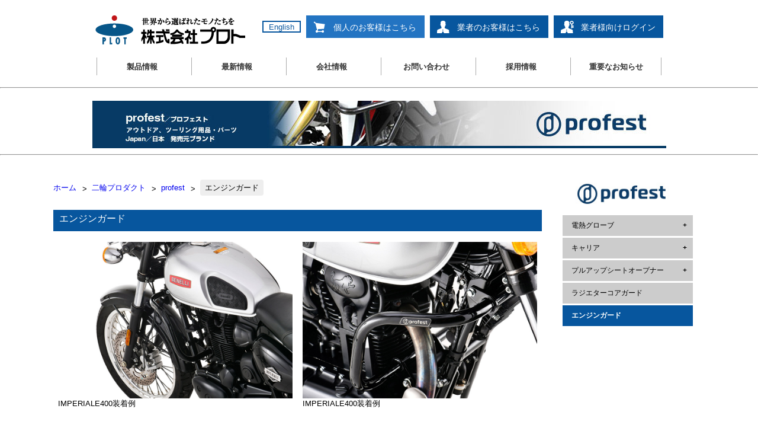

--- FILE ---
content_type: text/html; charset=UTF-8
request_url: https://www.plotonline.com/motor/profest/engine/engineguard.html
body_size: 21082
content:
<!DOCTYPE html>
<html lang="ja">
<head>
<meta http-equiv="Content-Type" content="text/html; charset=utf-8">
<title>エンジンガード | profest</title>
<meta name="description" content="profest(プロフェスト)エンジンガードのご案内です。" />
<meta name="keywords" content="profestエンジンガード | profest/プロフェスト | 株式会社プロト(PLOT)" />
<link rel="shortcut icon" href="/favicon.ico" />
<link href="/_css/base.css" rel="stylesheet" type="text/css">
<link href="/_css/submenu.css" rel="stylesheet" type="text/css">
<link href="https://fonts.googleapis.com/css?family=Fjalla+One" rel="stylesheet">
<link href="/_css/motor.css" rel="stylesheet" type="text/css">
<link href="/_css/jquery.fancybox.css" rel="stylesheet" type="text/css">
<script type="text/javascript" src="/js/jquery-3.1.0.min.js"></script>
<script type="text/javascript" src="/js/plot.js"></script>
<script type="text/javascript" src="/js/submenu.js"></script>
<script type="text/javascript" src="/js/jquery.fancybox.js"></script>
<script type="text/javascript">
if ((navigator.userAgent.indexOf('iPhone') > 0) || navigator.userAgent.indexOf('iPod') > 0 || navigator.userAgent.indexOf('Android') > 0) {
document.write('<meta name="viewport" content="width=device-width, user-scalable=yes">');
}else{
document.write('<meta name="viewport" content="width=1040, user-scalable=yes">');
}
</script>
</head>
<body >


<meta property="og:url" content="https://www.plotonline.com/motor/profest/engine/engineguard.html">
<meta property="og:site_name" content="バイクパーツを探すなら株式会社プロト(PLOT)｜厳選バイクパーツをお届け">
<meta property="og:type" content="article">
<meta property="og:image" content="https://www.plotonline.com/img/parts/plot_logo02.png" />
<!-- Google Tag Manager -->
<script>(function(w,d,s,l,i){w[l]=w[l]||[];w[l].push({'gtm.start':
new Date().getTime(),event:'gtm.js'});var f=d.getElementsByTagName(s)[0],
j=d.createElement(s),dl=l!='dataLayer'?'&l='+l:'';j.async=true;j.src=
'https://www.googletagmanager.com/gtm.js?id='+i+dl;f.parentNode.insertBefore(j,f);
})(window,document,'script','dataLayer','GTM-NX63WTH');</script>
<!-- End Google Tag Manager -->

<!-- Google Tag Manager (noscript) -->
<noscript><iframe src="https://www.googletagmanager.com/ns.html?id=GTM-NX63WTH"
height="0" width="0" style="display:none;visibility:hidden"></iframe></noscript>
<!-- End Google Tag Manager (noscript) -->
<header>
	<div id="head_back">
		<div id="head_area">
			<div id="head_title">
				<h1><a href="/"><img src="/img/parts/plot_logo.png" alt="株式会社プロト"></a></h1>
			</div>
			<div class="hc_back">
				<input type="checkbox" id="sp_top_menu">
				<label for="sp_top_menu" id="sp_top_label">■</label>
				<div id="header_content">
					<a class="fix_top" href="/"><img src="/img/parts/plot_logo02.png" alt="株式会社プロト"></a>
					<nav>
						<div id="menu_area">
							<ul>
								<li><span>製品情報</span>
									<div class="product_menu">
										<a href="/motor/">二輪プロダクト</a>
										<a href="/car/">四輪プロダクト</a>
										<a href="/agri/">農業プロダクト</a>
										<a href="/benellimotorcycle/">BENELLI MOTORCYCLE</a>
										<a href="https://benellibike.jp/" target="_blank">BENELLI E-BIKE</a>
										<a href="/pev/" target="_blank">PEV600</a>
										<a href="http://roadhopper.com" target="_blank">ロードホッパー</a>
										<a href="/pcc/zdc/" target="_blank">コンプリートバイクZDC</a>
										<a href="http://www.rignise.com/" target="_blank">リグニス</a>
										<a href="/gakusei-formula/">学生フォーミュラ</a>
									</div>
								</li>
								<li><a href="/#topics_area">最新情報</a></li>
								<li><a href="/corporate/">会社情報</a></li>
								<li><a href="/contact/">お問い合わせ</a></li>
								<li><a href="/recruit/">採用情報</a></li>
								<li><a href="/news/noticeslist.html">重要なお知らせ</a></li>
							</ul>
						</div>
					</nav>
					<div class="head_icon">
						<a class="head_lang" href="/english/" target="_blank"></a>
						<div class="head_button btoc"><a href="https://plotonlinestore.com/" target="_blank"><img src="/img/parts/head_store.png" alt="オンラインストア"><span>個人のお客様はこちら</span></a></div>
						<div class="head_button"><a href="https://order.e-plot.co.jp/html/" target="_blank"><img src="/img/parts/head_owner.png" alt="業者様はこちら"><span>業者のお客様はこちら</span></a></div>
						<div class="head_button btob"><a href="https://order.e-plot.co.jp/secua/login.aspx" target="_blank"><img src="/img/parts/head_login.png" alt="業者様向けログイン"><span>業者様向けログイン</span></a></div>
					</div>
				</div>
				<label id="sp_menu_close" for="sp_top_menu">close</label>
			</div>
		</div>
	</div>
</header>
<hr class="header_hr">
<div id="main_box">

	<div id="brand_title">
		<img src="https://plotonline.com/image/motor/profest/title.jpg">
	</div>

	<hr>

	<div id="products_area">
		<div id="products_contents">

			<nav class="breadcrumb">
				<ul>
					<li><a href="/">ホーム</a></li>
					<li><a href="/motor/">二輪プロダクト</a></li>
					<li><a href="/motor/profest/">profest</a></li>
					<li class="page"><span>エンジンガード</span></li>
				</ul>
			</nav>

			<h1>エンジンガード</h1><br>

			<div class="box_area_2">
				<a href="../engine/img/imperiare400_1.jpg" data-fancybox>
					<img src="../engine/img/imperiare400_1.jpg">
				</a>
				<p>IMPERIALE400装着例</p>
			</div>
			<div class="box_area_2">
				<a href="../engine/img/imperiare400_2.jpg" data-fancybox>
					<img src="../engine/img/imperiare400_2.jpg">
				</a>
				<p>IMPERIALE400装着例</p>
			</div>
			<br><br>
			<div class="clear"></div>

			<h2 class="benelli">BENELLI</h2>

			<div class="restable">	
				<table>
					<tbody>
						<tr>
							<th>車種</th>
							<th>材質</th>
							<th>パイプ径</th>
							<th>表面処理</th>
							<th>品番</th>
							<th>価格(税込)</th>
							<th>&nbsp;</th>
						</tr>
						<tr>
							<td>IMPERIALE400</td>
							<td>スチール</td>
							<td>φ25.4</td>
							<td>粉体塗装　ブラック</td>
							<td class="hinban">PF11030B</td>
							<td rowspan="4">¥27,500</td>
							<td rowspan="2">
              <a href="#PF11030B" class="modal">
                <img src="/image/store/btn_min_off.png">
              </a>
              <div id="PF11030B" style="display:none;">
                <p>PF11030Bを購入する</p>
                <div class="buy_contents">
                <div class="buy_area">
                        <a href="https://plotonlinestore.com/item/PF11030B/" target="_blank" id="storelink">
                          <div class="buybtn store">公式ストアで購入</div>
                        </a>
                      </div><div class="buy_area">
                          <a href="https://store.shopping.yahoo.co.jp/plotonlinestore/4169-PF11030B.html" target="_blank" id="yahoolink">
                            <div class="buybtn yahoo">Yahoo!店で購入</div>
                          </a>
                        </div><div class="buy_area">
                          <a href="https://item.rakuten.co.jp/plot-store/4169-pf11030b/" target="_blank" id="yahoolink">
                            <div class="buybtn yahoo">楽天店で購入</div>
                          </a>
                        </div>
                </div>
              </div>
          </td>
						</tr>
					</tbody>
				</table>
			</div>



		</div>
		<div id="products_menu">

			<link href="/_css/acnavi.css" rel="stylesheet" type="text/css">
<script type="text/javascript" src="/js/acnavi.js"></script>
<div id="js-menuBk"></div>
<div id="submenu">
<div class="subNavWrap">
	<div id="js-openBtn"><img src="/img/parts/top_menu_cl.png" alt=""></div>
	<nav id="js-spNav">
	<div id="js-closeBtnWrap">
	<div id="js-closeBtn" class="menuClose"><img src="/img/parts/top_menu_op.png" alt=""></div>
	</div>
	<ul class="subNav navb">
		<a href="https://www.plotonline.com/motor/profest/index.html">
			<img src="/image/motor/logo_motor_profest.jpg" alt="profest : プロフェスト"></a>
		<p class="parent">電熱グローブ</p>
		<ul class="child">
			<a href="/motor/profest/elewarmglove/"><li>エレウォームグローブ</li></a>
			<a href="/motor/profest/battery.html"><li>リチウムポリマーバッテリーについて</li></a>
			<a href="/contact/?brand=profest"><li>お問い合わせ</li></a>
		</ul>
		<p class="parent">キャリア</p>
		<ul class="child">
			<a href="/motor/profest/carrier/mountstay.html"><li>RotopaX用マウントステー</li></a>
			<a href="/motor/profest/carrier/multicarrier.html"><li>ツーリングマルチキャリア</li></a>
		</ul>
		<p class="parent">プルアップシートオープナー</p>
		<ul class="child">
			<a href="/motor/profest/sheetopener/sheetopener.html"><li>HONDA CT125･HUNTER Cub</li></a>
		</ul>
		<a href="/motor/profest/coreguard/coreguard.html"><li>ラジエターコアガード</li></a>
		<a href="/motor/profest/engine/engineguard.html"><li>エンジンガード</li></a>
	</ul>
	</nav>
</div><!-- subNavWrap -->
</div>

		</div>
	</div>

</div>

<hr>
<div id="social_back">
	<div id="social_area">
		<div class="social_box cols">
			<h2>SOCIAL MEDIA<img src="/img/parts/logo_social.png" alt="social_media"></h2><br>
			<div class="social_tb"><span class="s_title">二輪事業</span>
				<span>
					<a href="https://www.facebook.com/plot.p2" target="_blank"><img src="/img/parts/logo_fb.png" alt="フェイスブック"></a>
					<a href="https://twitter.com/plot_p2" target="_blank"><img src="/img/parts/logo_tw.png" alt="Twitter"></a>
				</span>
				<span class="s_title">四輪事業</span>
				<span class="sns_icons">
					<a href="https://www.facebook.com/plot.p4" target="_blank"><img src="/img/parts/logo_fb.png" alt="フェイスブック"></a>
					<a href="https://twitter.com/plot_p4" target="_blank"><img src="/img/parts/logo_tw.png" alt="Twitter"></a>
					<a href="https://minkara.carview.co.jp/userid/1393205/blog/" target="_blank"><img src="/img/parts/logo_mk.png" alt="みんカラ"></a>
				</span>
				<span class="s_title">YouTube公式チャンネル</span>
				<span><a href="https://www.youtube.com/channel/UCyGf_d7M_SFOgfMlD2svJ0A" target="_blank"><img src="/img/parts/logo_yt.png" alt="youtube"></a></span>

			</div>
		</div>
	</div>
	<hr>
	<div id="social_area">
		<div class="social_box">
			<div class="sb_left">
				<h2>PLOT CATALOG</h2>
				<p>バイク（オートバイ）部品・用品カタログ（PC専用）</p>
				<a class="plot_news_link" href="/catalog/two_cat.php" target="_blank">PLOT CATALOGを見る ＞</a>
			</div>
			<div class="sb_right"><img src="/image/bnr_navi_catalog_01.png" alt="plot_news"></div>
		</div>
		<div class="social_box">
			<div class="sb_left">
				<h2>PLOT NEWS</h2>
				<p>プロトが発行する、バイク・クルマ製品情報誌。毎月発行。</p>
				<a class="plot_news_link" href="/plotnews.html">PLOT NEWSを見る ＞</a>
			</div>
			<div class="sb_right"><img src="/image/bnr_navi_catalog_06.png" alt="plot_news"></div>
		</div>
	</div>
</div>
<footer>
	<div id="foot_back">
		<div id="foot_area">
			<input type="checkbox" id="special_view" value="" />
			<ul class="foot_link">
				<li>
					<a class="foot_link_b" href="/motor/">バイクパーツ・バイク用品</a>
					<div class="desktop">
						<a class="foot_link_m" href="/motor/plot/">プロトブランド</a>
						<a class="foot_link_m" href="/motor/effex/">エフェックス</a>
						<a class="foot_link_m" href="/motor/swage-line/">スウェッジライン</a>
						<a class="foot_link_m" href="/motor/plot-brembo/">プロト×ブレンボ</a>
						<a class="foot_link_m" href="/motor/profest/">プロフェスト</a>
						<a class="foot_link_m" href="/motor/igaya/">イガヤ</a>
						<a class="foot_link_m" href="/motor/zero/">ゼロデザインワークス</a>
						<a class="foot_link_m" href="/motor/pl_pb/">PBチェーン</a>
						<a class="foot_link_m" href="/motor/pl_pr/">PRチェーン</a>
					</div>
					<div class="desktop">
						<a class="foot_link_m" href="/motor/rammount/">ラムマウント</a>
						<a class="foot_link_m" href="/motor/akrapovic/">アクラポビッチ</a>
						<a class="foot_link_m" href="/motor/hepcobecker/">ヘプコ＆ベッカー</a>
						<a class="foot_link_m" href="/motor/mra/">エムアールエー</a>
						<a class="foot_link_m" href="/motor/vanceandhines/">バンス&ハインズ</a>
						<a class="foot_link_m" href="/motor/sands/">エスアンドエス</a>
						<a class="foot_link_m" href="/motor/k_n/">ケーアンドエヌ</a>
						<a class="foot_link_m" href="/motor/revit/">レブイット</a>
						<a class="foot_link_m" href="/motor/kuryakyn/">クリアキン</a>
						<a class="foot_link_m" href="/motor/h2c/">エイチツーシー</a>
					</div>
					<div class="desktop">
						<a class="foot_link_m" href="/motor/bikers/">バイカーズ</a>
						<a class="foot_link_m" href="/motor/bagster/">バグスター</a>
						<a class="foot_link_m" href="/motor/beringer/">ベルリンガー</a>
						<a class="foot_link_m" href="/motor/afam/">アファム</a>
						<a class="foot_link_m" href="/motor/ariete/">アリート</a>
						<a class="foot_link_m" href="/motor/onedesign/">ワンデザイン</a>
						<a class="foot_link_m" href="/motor/lsl/">エルエスエル</a>
						<a class="foot_link_m" href="/motor/pzracing/">PZレーシング</a>
						<a class="foot_link_m" href="/motor/doubletakemirror/">ダブルテイクミラー</a>
						<a class="foot_link_m" href="/motor/zandona/">ザンドナ</a>
					</div>
					<div class="desktop">
						<a class="foot_link_m" href="/motor/motone/">モートーン</a>
						<a class="foot_link_m" href="/motor/beeline/">ビーライン</a>
						<a class="foot_link_m" href="/motor/earls/">アールズ</a>
						<a class="foot_link_m" href="/motor/taylor/">テイラー</a>
						<a class="foot_link_m" href="/motor/steady/">ステディ</a>
						<a class="foot_link_m" href="/motor/sirius/lineup01.html">シリウス</a>
						<a class="foot_link_m" href="/motor/flitz/">フリッツ</a>
						<a class="foot_link_m" href="/motor/whitediamond/">ホワイトダイヤモンド</a>
						<a class="foot_link_m" href="/motor/thumbsup/">サムズアップ</a>
						<a class="foot_link_m" href="/motor/aracer/">エーレーサー</a>
					</div>
					<div class="desktop">
						<a class="foot_link_m" href="https://www.nojima-japan.co.jp/" target="_blank">ノジマエンジニアリング</a>
						<a class="foot_link_m" href="/motor/brembo/">ブレンボ</a>
						<a class="foot_link_m" href="/motor/sec/">エスイーシー</a>
						<a class="foot_link_m" href="/motor/valentimoto/">バレンティ</a>
						<a class="foot_link_m" href="/motor/bullfrog/">ブルフロッグ</a>
						<a class="foot_link_m" href="/motor/loctite/">ロックタイト</a>
						<a class="foot_link_m" href="/motor/mitsuba/">ミツバサンコーワ</a>
						<a class="foot_link_m" href="/motor/jrc/">日本無線</a>
						<a class="foot_link_m" href="/motor/dymag/">ダイマグ</a>
						<a class="foot_link_m" href="/motor/garmin/">ガーミン</a>
					</div>
				</li>
			</ul>
			<ul class="foot_link">
				<li>
					<a class="foot_link_b" href="/car/">クルマ製品</a>
					<div class="desktop">
						<a class="foot_link_m" href="/car/neoplot/">ネオプロト</a>
						<a class="foot_link_m" href="/car/dcuatro/">ディーキャトロ</a>
						<a class="foot_link_m" href="/car/swage-line/">スウェッジライン</a>
						<a class="foot_link_m" href="/car/ilmotorsport/">アイエルモータースポーツ</a>
						<a class="foot_link_m" href="/car/jassperformance/">ジャスパフォーマンス</a>
						<a class="foot_link_m" href="/car/revo-rack/">レボラック</a>
						<a class="foot_link_m" href="/car/seasucker/">シーサッカー</a>
						<a class="foot_link_m" href="/car/3d-u-ace/">スリーディー ユー エース</a>
						<a class="foot_link_m" href="/car/23zero/">トゥエンティスリーゼロ</a>
						<a class="foot_link_m" href="/car/klymit/">クライミット</a>
						<a class="foot_link_m" href="/car/rightlinegear/">ライトライン ギア</a>
						<a class="foot_link_m" href="/car/rotopax/">ロトパックス</a>
						<a class="foot_link_m" href="/motor/rammount/">ラムマウント</a>
					</div>
				</li>
				<li>
					<a class="foot_link_b">車両関連</a>
					<div class="desktop">
						<a class="foot_link_m" href="/benellimotorcycle/">ベネリ モーターサイクル</a>
						<a class="foot_link_m" href="https://www.benellibike.jp/" target="_blank">ベネリ e-Bike</a>
						<a class="foot_link_m" href="/pev/" target="_blank">PEV600 電動スクーター</a>
					</div>
				</li>
				<li>
					<a class="foot_link_b" href="http://www.roadhopper.com/" target="_blank">ロードホッパー<img src="/img/parts/logo_special.png" alt="social_media"></a>
					<a class="foot_link_b" href="/pcc/zdc/" target="_blank">コンプリートバイクZDC<img src="/img/parts/logo_special.png" alt="social_media"></a>
					<a class="foot_link_b" href="http://www.rignise.com/" target="_blank">リグニス<img src="/img/parts/logo_special.png" alt="social_media"></a>
					<a class="foot_link_b" href="http://www.golf-cart.jp/" target="_blank">ゴルフカート<img src="/img/parts/logo_special.png" alt="social_media"></a>
					<a class="foot_link_b" href="/custom-diver/">カスタムダイバー</a>
					<a class="foot_link_b" href="/column/">バイクコラム</a>
					<a class="foot_link_b" href="/gakusei-formula/">学生フォーミュラ</a>
				</li>
			</ul>
			<ul class="foot_link">
				<li>
					<a class="foot_link_b" href="/corporate/">会社情報</a>
					<a class="foot_link_b" href="/news/index.html">最新情報</a>
					<a class="foot_link_b" href="/recruit/">採用情報</a>
				</li>
				<li>
					<a class="foot_link_b" href="/news/infolist.html">プロトからのお知らせ</a>
					<a class="foot_link_b" href="/news/noticeslist.html">重要なお知らせ</a>
					<a class="foot_link_b" href="/manufacturer.html">取り扱いメーカー一覧</a>
				</li>
				<li>
					<a class="foot_link_b" href="https://www.youtube.com/channel/UCyGf_d7M_SFOgfMlD2svJ0A" target="_blank">プロトチャンネル</a>
					<a class="foot_link_b" href="https://www.youtube.com/channel/UCJcE4Uwz8eHFi-GSvw5j50w" target="_blank">プロトツーリング部</a>
					<a class="foot_link_b" href="https://www.plotonline.com/corporate/customer.html"">個人のお客様</a>
				</li>
				<li>
					<a class="foot_link_b" href="https://plotonlinestore.com/" target="_blank">プロトオンラインストア</a>
					<a class="foot_link_b" href="https://order.e-plot.co.jp/html/" target="_blank">業者様専用ページ</a>
					<a class="foot_link_b" href="/english/" target="_blank">English page</a>
				</li>
				<li>
					<a class="foot_link_b" href="/corporate/josei.html">女性活躍推進法に基づく一般事業主行動計画</a>
					<a class="foot_link_b" href="">育児休業取得状況</a>
					<div class="desktop">
						<a class="foot_link_m" href="/corporate/pdf/report.pdf">育児休業取得状況等報告書</a>
					</div>
				</li>
			</ul>
		</div>
	</div>
	<div id="foot_copy">
		<p class="copylink">
			<a href="/contact/">お問い合わせ</a>
			<a href="/corporate/privacy.html">プライバシーポリシー</a>
			<a href="/corporate/about.html">サイトのご利用に関して</a>
			<a href="/corporate/sitemap.html">サイトマップ</a>
		</p>
		<p class="copyright">&#169; Copyright 2020 PLOT.Inc</p>
	</div>
	<p id="page-top"><a href="#"><img src="/image/pagetop.png" alt="ページトップ"></a></p>
</footer>

<link rel="stylesheet" href="/_css/modaal.min.css">
<script src="/js/modaal.min.js"></script>
<script src="/js/modal.js"></script>

<script src="/common/js/iziModal.min.js"></script>
<link rel="stylesheet" href="/common/css/iziModal.min.css">
<script>
 $(function() {
	$('.izimodal').iziModal({
		width: 1200,
		headerColor: '#07569e', 
		transitionIn: 'fadeInRight',
		transitionOut: 'fadeOutDown',
		overlayColor: 'rgba(0, 0, 0, 0.7)'
	});
	$('.featurebox').click( function() {
		var id = $(this).attr("id").replace("open_","modal_");
		$('#' + id ).iziModal('open', this);
	})
	$('.modal_img_thumb').click( function() {
		var image = $(this).children("img").attr("src");
		var caption = $(this).children(".modal_thumb_caption").text();
		$(this).prevAll(".modal_img_main").children("img").attr("src",image);
		$(this).prevAll(".modal_img_main").children(".modal_caption").text(caption);
	})
 });
</script>
</body>
</html>


--- FILE ---
content_type: text/css
request_url: https://www.plotonline.com/_css/base.css
body_size: 34268
content:
@charset "utf-8";

#date { color:#c9252c; text-align:right; float:right; margin:0 30px 0 0;}

/*-- Reset ---------------------------------------------------*/

input[type="submit"],button{ -webkit-appearance: none; }

html, body, div, span, object, iframe,
h1, h2, h3, h4, h5, h6, p, blockquote, pre,
abbr, address, cite, code,
del, dfn, em, img, ins, kbd, q, samp,
small, strong, sub, sup, var,b, i,
dl, dt, dd, ol, ul, li,
fieldset, form, label, legend,
table, caption, tbody, tfoot, thead, tr, th, td,
article, aside, canvas, details, figcaption, figure, 
footer, header, hgroup, menu, nav, section, summary,
time, mark, audio, video {
	margin:0;
	padding:0;
	border:0;
	outline:0;
	font-size:100%;
	vertical-align:baseline;
	/*background:transparent;*/
}

body {line-height:1;}
article,aside,details,figcaption,figure,
footer,header,hgroup,menu,nav,section { display:block;}
ul,ol {list-style:none;}
blockquote, q {quotes:none;}

blockquote:before, blockquote:after,
q:before, q:after {
	content:'';
	content:none;
}

a {
	margin:0;
	padding:0;
	font-size:100%;
	vertical-align:baseline;
	background:transparent;
	text-decoration: none;
}

ins {
	background-color:#ff9;
	color:#000;
	
}

mark {
	background-color:#ff9;
	color:#000; 
	font-style:italic;
	font-weight:bold;
}

del {text-decoration: line-through;}

abbr[title], dfn[title] {
	border-bottom:1px dotted;
	cursor:help;
}

table {border-collapse:collapse; border-spacing:0;}
input, select {vertical-align:middle;}

/*-- initialize -------------------------------------------*/

html {color: #000;}
body {font: 13px "メイリオ", Meiryo,"ヒラギノ角ゴ Pro W3", "Hiragino Kaku Gothic Pro",  Osaka, "ＭＳ Ｐゴシック", "MS P Gothic", sans-serif;}
h1, h2, h3, h4, h5, h6 {font-weight: normal;}
select, input, button, textarea {
	font: 99% "メイリオ", Meiryo,"ヒラギノ角ゴ Pro W3", "Hiragino Kaku Gothic Pro",  Osaka, "ＭＳ Ｐゴシック", "MS P Gothic", sans-serif;
}
strong {font-weight: bold;}
abbr, acronym {
	border: 0;
	font-variant: normal;
}


/*-- area -------------------------------------------*/
/* 内容の最大幅を共通で設定する */


#foot_area,
#foot_copy,
#menu_area,
#products_area,
#topics_area,
#company_area,
#news_area,
#recruit_area,
#social_area,
#sns_area{
	width:90%;
	max-width: 960px;
	margin: 0 auto;
	overflow: hidden;
}


/*-- header -------------------------------------------*/

#head_back{
	background-color: #fff;
	height: 120px;
	padding-top: 20px;
}

#head_area{
	padding: 5px 0 0;
	width:90%;
	max-width: 960px;
	margin: 0 auto;
}
#head_area #head_title{
	width: 50%;
	max-width: 255px;
}
#head_area #head_title h1 {position: relative; z-index: 50;}
#head_area #head_title h1 img{width: 100%;}

#head_area #header_content{
	width: 100%;
	text-align: right;
}

#head_area #header_content .head_icon{
	position: relative;
	margin-top: -68px;
	overflow: hidden;
	text-align: right;
}

#head_area #header_content .head_lang{
	display: inline-block;
	padding: 1px 9px 0px;
	border: solid 2px #07569e;
	color: #07569e;
	vertical-align: middle;
}
#head_area #header_content .head_lang:after{content: "English";}
#head_area #header_content .head_lang:hover{border: solid 2px #3b8dd8;}

#head_area #header_content .head_button{
	display: inline-block;
	vertical-align: middle;
	background-color: #07569e;
	padding: 7px 0px 6px 10px;
	margin-left: 5px;
	width: 190px;
	text-align: left;
}
#head_area #header_content .head_button:hover{ background-color:#3b8dd8;}

#head_area #header_content .head_button span{
	display: inline-block;
	vertical-align: middle;
	color: #fff;
	font-size: 14px;
	padding: 3px 0 0 11px;
}
#head_area #header_content .btob{
	width: 175px;
}
#head_area #header_content .btoc{
	background-color: #2374c2;
	width: 190px;
}

#head_area #header_content .head_button img{
	display: inline-block;
	vertical-align: middle;
}

#head_area #header_content .head_store{
	display: inline-block;
	vertical-align: middle;
	background-color: #3c90df;
	padding: 7px 0px 6px 10px;
	margin-left: 5px;
	width: 180px;
	text-align: left;
}
#head_area #header_content .head_store:hover{ background-color:#3b8dd8;}

#head_area #header_content .head_store span{
	display: inline-block;
	vertical-align: middle;
	color: #fff;
	font-size: 14px;
	padding: 3px 0 0 11px;
}

#head_area #header_content .head_store img{
	display: inline-block;
	vertical-align: middle;
}


/*-- menu -------------------------------------------*/

#menu_area{
	position: absolute;
	margin-top: 15px;
	left: 0;
	right: 0;
	top: 82px;
	z-index: 200;
}

#menu_area ul{
	display: flex;
	display:-webkit-flex;
	flex-wrap: wrap;
	-webkit-flex-wrap: wrap;
	justify-content: space-around;
	-webkit-justify-content: space-around;
}

#menu_area li{
	width: 16%;
	padding: 0 0 10px;
	transition: ease 0.3s;
}
#menu_area li:hover{background-color: #07569e;}
#menu_area li:hover a,
#menu_area li:hover span{color: #fff;}

#menu_area li a,
#menu_area li span{
	color: #333;
	text-align: center;
	display: block;
	width: 99%;
	border-left: solid 1px #aaa;
	font-weight: bold;
	padding: 7px 0 5px;
}
#menu_area li:last-child a{border-right: solid 1px #aaa;}
.fix_top{display: none;}

#menu_area .product_menu{
	position: fixed;
	z-index: 200;
	background-color: #777;
	width: 14.4%;
	max-width: 153px;
	margin-top: 10px;
}
#menu_area .product_menu a{
	color: #fff;
	height: 0;
	padding: 0;
	overflow: hidden;
	transition: ease 0.3s;
}

#menu_area ul li:hover .product_menu a,
#menu_area .product_menu a:hover{
	height: auto;
	padding: 9px 0 7px;
	border-top: solid 1px #07569e;
	border-right: solid 1px #aaa;
}

#menu_area .product_menu a:hover{
	background-color: #07569e;
}

.menu_fixed #menu_area .product_menu{
	width: 11%;
	max-width: 105px;
	font-size: 0.9em;
}
#head_area #sp_top_menu,
#sp_top_label{display: none;}

/*-- menu_fixed -------------------------------------------*/

nav{display: inline-block;}
.menu_fixed nav{width: 70%;}

#head_area .menu_fixed{
	position: fixed;
	top: 0;
	left: 0;
	right: 0;
	background-color: #fff;
	width: 100%;
	z-index: 200;
}

#head_area .menu_fixed #header_content{
	margin: 0 auto;
	width: 100%;
	max-width: 960px;
	text-align: center;
	padding: 5px 0 0;
}

#head_area .menu_fixed #menu_area{
	position: inherit;
	width: 98%;
	display: inline-block;
	vertical-align: middle;
	padding-right: 10px;
	margin-top: 5px;
}

#head_area .menu_fixed #header_content .head_button img,
#head_area .menu_fixed #header_content .head_store img{ display: none;}
#head_area .menu_fixed #header_content .head_lang:after{content: "En";}
.menu_fixed #menu_area li{font-size: 12px;}

#head_area .menu_fixed #header_content .head_icon{
	position: inherit;
	margin-top: 0px;
	display: inline-block;
	float: none;
	width: auto;
	vertical-align: middle;
	margin-bottom: 5px;
}
#head_area .menu_fixed #header_content .head_lang{padding: 1px 5px 0px;}
#head_area .menu_fixed #header_content .head_button,
#head_area .menu_fixed #header_content .head_store{
	padding: 5px 0px 4px;
	width: 150px;
	text-align: center;
}
#head_area .menu_fixed #header_content .head_button span,
#head_area .menu_fixed #header_content .head_store span{
	padding: 0;
	font-size: 12px;
}

.menu_fixed .fix_top{
	display: inline-block;
	vertical-align: middle;
	width: 52px;
	margin-right: 15px;
}
.menu_fixed .fix_top img{width: 100%;}

.fixed{ position: fixed;left: auto;}
#sp_menu_close,#sp_submenu_close{ display: none;}

/*-- footer -------------------------------------------*/

#foot_back{background-color: #000;}
#foot_area{padding: 30px 0; }
#foot_area,
#foot_area a{color: #fff;}

#foot_area h2{
	font-family: 'Fjalla One', sans-serif;
	font-size: 30px;
	color: #fff;
	margin-bottom: 20px;
}

#foot_area h2 img{margin-left: 12px;}

#foot_area .foot_special{
	display: flex;
	display:-webkit-flex;
	flex-wrap: wrap;
	-webkit-flex-wrap: wrap;
	justify-content: space-around;
	-webkit-justify-content: space-around;
}

#foot_area .foot_special li{
	width: 23%;
	text-align: center;
	margin: 0 0 20px;
	font-size: 12px;
}
#foot_area .foot_special li div span{
	display: block;
	padding-top: 10px;
	font-size: 10px;
}
#foot_area .foot_special li img{
	width: 100%;
	height: auto;
	vertical-align: bottom;
}
#foot_area .foot_special li:hover div{background-color: #fff;}
#foot_area .foot_special li:hover div span{background-color: #000; text-decoration: underline;}
#foot_area .foot_special li:hover img{opacity:0.7;}

#foot_area .foot_link{
	overflow: hidden;
	margin-top: 35px;
}
#foot_area .foot_link:last-child{margin-top: 15px;}

#foot_area .foot_link a:hover{
	text-decoration: underline;
}

#foot_area .foot_link li{
	float: left;
	overflow: hidden;
	margin-right: 15px;
}
#foot_area .foot_link li:las-child{margin-right: 0;}
#foot_area .foot_link:last-child li{margin-right: 20px;}

#foot_area .foot_link div{
	width: 168px;
	float: left;
	border-top: solid 1px #fff;
	padding: 8px 10px 20px;
}
#foot_area .foot_link div:first-child{
	padding-left: 20px;
}


#foot_area .foot_link .foot_link_b{
	background-image: url(../img/parts/foot_link.png);
	background-repeat: no-repeat;
	background-position: 0 35%;
	display: block;
	padding-left: 20px;
	font-weight: bold;
	margin-bottom: 5px;
}

#foot_area .foot_link .foot_link_b img{
	width: 15px;
	margin-left: 5px;
}

#foot_area .foot_link .foot_link_m{
	display: block;
	font-size: 12px;
	margin-bottom: 5px;
}

#foot_area .foot_link_under{

}

#foot_copy{margin: 20px auto 35px;}

#foot_copy .copylink{float: left;}
#foot_copy .copylink a{
	color: #333;
	margin-right: 10px;
	font-size: 12px;
}

#foot_copy .copylink a:hover{text-decoration: underline;}

#foot_copy .copyright{
	float: right;
	font-size: 12px;
}

#foot_area #special_view{display: none;}


/*-- main -------------------------------------------*/

.main_title{
	font-family: 'Fjalla One', sans-serif;
	font-size: 48px;
	text-align: center;
}

.main_title span{
	display: block;
	font-size: 16px;
}

.link_button{
	text-align: center;
}

.link_button a{
	display: inline-block;
	font-size: 16px;
	padding: 8px 90px 6px 73px;
	background-color: #fff;
	border: solid 1px #aaa;
	color: #333;
	position: relative;
}
.link_button a::after{
	content: '';
	background-image: url(../img/parts/link_pointer.png);
	background-size: contain;
	position: absolute;
	width: 12px;
	height: 14px;
	right: 8px;
	top: 12px;
}

/*-- slide -------------------------------------------*/

#slide_area{ margin: 0 auto;}
.sp-slides-container{margin-bottom: 20px;}
.sp-thumbnail-container{cursor: pointer;}
.sp-bottom-thumbnails.sp-has-pointer{margin-bottom: 35px;}
.sp-bottom-thumbnails.sp-has-pointer .sp-selected-thumbnail:before{margin-top: 80px;}
.sp-bottom-thumbnails.sp-has-pointer .sp-selected-thumbnail:after{border: none;}
.sp-bottom-thumbnails.sp-has-pointer .sp-thumbnail{max-width: 170px; max-height: 58px;}
.sp-buttons{display: none;}

/*-- products -------------------------------------------*/

#products_back{
	background-color: #000;
	background-image: url(../img/top/product_back.jpg);
	background-position: 50% 0;
	background-repeat: no-repeat;
}

#products_area{padding: 25px 5px;}


#products_area .left{float: left}
#products_area .right{float: right}

#products_area .main_title{
	color: #fff;
	margin-bottom: 40px;
}

#products_area .pcont,
#products_area .pcont_b{width: 48.95%;}
#products_area .pcont .pcont_m{width: 47.5%; margin-top: 5px;}
#products_area .pcont_b img,
#products_area .pcont_m img{
	width: 100%;
	height: auto;
	vertical-align: middle;
}
#products_area .pcont{
	overflow: hidden;
	margin-top: 10px;
}
#products_area .pcont .pcont_m:first-child{float: left;}
#products_area .pcont .pcont_m:last-child{float: right;}

#products_area .pcont_b:hover,
#products_area .pcont_m:hover{background-color: #fff;}
#products_area .pcont_b:hover img,
#products_area .pcont_m:hover img{opacity: 0.7;}



/*-- topics -------------------------------------------*/

#topics_back{ background-image: url(../img/parts/topics_back.png);}

#topics_area{padding: 60px 0 100px;}
#topics_area .main_title{color: #07569e;}
#topics_area .main_title span{color: #000;}


#topics_area ul{
	display: flex;
	display:-webkit-flex;
	flex-wrap: wrap;
	-webkit-flex-wrap: wrap;
	justify-content: space-around;
	-webkit-justify-content: space-around;
	margin: 60px 0;
}

#topics_area li{
	width: 30%;
	margin-bottom: 30px;
}
#topics_area ul li a{color: #000;}
#topics_area li .topics_text{margin: 10px 0;}

#topics_area li .topics_img img{
	width: 100%;
	height: auto;
	vertical-align: bottom;
}

#topics_area li .topics_text .category{
	display: inline-block;
	background-color: #444;
	padding: 6px 0px 3px;
	margin-right: 6px;
	color: #fff;
	width: 120px;
	text-align: center;
}

#topics_area li .topics_text .category.product{background-color: #0080c7;}
#topics_area li .topics_text .category.media{background-color: #539440;}
#topics_area li .topics_text .category.event{background-color: #d17125;}

#topics_area li .topics_text .date{font-weight: bold;}

#topics_area li a:hover .topics_img{background-color: #fff;}
#topics_area li a:hover .topics_img img{opacity: 0.7;}
#topics_area li a:hover .sub_text{text-decoration: underline;}


/*-- company -------------------------------------------*/

#company_back{
	background-image: url(../img/top/company.jpg);
	background-position: 50% 70%;
	background-repeat: no-repeat;
	background-size: cover;
}

#company_area{
	text-align: center;
	padding: 60px 0 60px;
}


#company_area .sub_text{
	font-size: 24px;
	letter-spacing: 7px;
	font-family: serif;
	margin: 40px 0 50px;
}
#company_area .link_button a{padding: 8px 60px 6px 40px;}

/*-- news -------------------------------------------*/


#news_area{padding: 60px 0 80px;}
#news_area .main_title{color: #07569e; margin-bottom: 45px;}
#news_area .main_title span{color: #000;}

#news_area label{
	display: inline-block;
	width: 50%;
	text-align: center;
	margin-right: -4px;
	font-size: 16px;
	vertical-align: middle;
	padding: 17px 0 8px;
	cursor: pointer;
	line-height: 1.5em;
}
#news_area label:hover{background-color: rgb(245,245,245);}
#news_area .news_active,
#news_area .news_active:hover{background-color: rgb(235,235,235);}

#news_area .nl_plot:before{
	content: url(../img/parts/news_label01.png);
	vertical-align: middle;
	margin-right: 7px;
}
#news_area .nl_imp:before{
	content: url(../img/parts/news_label02.png);
	vertical-align: middle;
	margin-right: 7px;
}

#news_area input{display: none;}

#news_area .news_list{
	border-bottom: solid 1px #333;
}

#news_area .news_list ul{display: none;}
#news_area input:checked+ul{display: block;}

#news_area li{
	border-top: solid 1px #333;
}

#news_area li a{
	display: block;
	width: 100%;
	color: #000;
	padding: 10px 15px 10px;
}

#news_area li a:hover{text-decoration: underline;}
#news_area li .news_date{ margin-right: 20px;}
#news_area .old_news{text-align: right; margin-top: 15px;}
#news_area .old_news a{color: #000;}
#news_area .old_news a:hover{text-decoration: underline;}

/*-- recruit -------------------------------------------*/

#recruit_back{
	background-image: url(../img/top/recruit_back_pc.jpg);
	background-attachment: fixed;
	background-position: center;
	background-size: cover;
	background-repeat: no-repeat;
	margin-bottom: 40px;
}

#recruit_area{
	text-align: center;
	padding: 60px 0;
}

#recruit_area .main_title{
	color: #fff;
}

#recruit_area .sub_text{
	color: #fff;
	margin: 30px 0;
}

#recruit_area .recruit_button a{
	display: inline-block;
	background-image: url(../img/parts/recruit_pointer.png);
	background-repeat: no-repeat;
	background-size: 15px;
	background-position: 80% 50%;
	font-size: 16px;
	padding: 9px 80px 5px 60px;
	border: solid 1px #fff;
	color: #fff;
	margin: 10px 0 ;
}
#recruit_area .recruit_button a:hover{background-color:#3b89bd;}

/*-- social -------------------------------------------*/

#social_back{}

#social_area{ padding: 30px 0 20px;}

#social_area .social_box{
	display: inline-block;
	width: 45%;
	margin-right: -4px;
	vertical-align: top;
	overflow: hidden;
}
.cols{
	width: 100% !important;
}
#social_area .social_box:first-child{
	border-right: solid 1px #aaa;
	padding-right: 5%;
	padding-bottom: 10px;
}
#social_area .social_box:last-child{
	padding-left: 5%;
}

#social_area .social_box h2{
	font-family: 'Fjalla One', sans-serif;
	font-size: 30px;
	color: #07569e;
}

#social_area .social_box h2 img{margin-left: 10px;}


#social_area .social_box .social_tb{
	border-top: solid 1px #ccc;
	border-bottom: solid 1px #ccc;
	border-right: solid 1px #ccc;
}
#social_area .social_box .social_tb:nth-child(3){
	border-bottom: solid 1px #ccc;
}

#social_area .social_box p{margin: 15px 0;}

#social_area .social_box .s_title{
	padding: 13px 0 9px;
	margin-right: -4px;
	border-right: solid 1px #ccc;
	border-left: solid 1px #ccc;
	text-align: center;
}
#social_area .social_box .s_title:first-child{
	border-left: 0px;
}
#social_area .social_box .social_tb span{
	display: inline-block;
	width: 15%;
	vertical-align: middle;
	font-size: 12px;
}

span.sns_icons{
	width: 20% !important;
}

#social_area .social_box div span img{margin: 4px -10px 0 15px;}
#social_area .social_box div span img:hover{opacity: 0.7;}

#social_area .social_box .sb_left{width: 55%;}
#social_area .social_box .sb_left{float: left;}
#social_area .social_box .sb_right{
	float: right;
	max-width: 155px;
	width: 37%;
}
#social_area .social_box .sb_right img{width: 100%; height: auto;}
/*#social_area .social_box .sb_right img:hover{opacity: 0.7;}*/
#social_area .social_box .plot_news_link{
	display: block;
	background-color: #ddd;
	border: solid 1px #999;
	color: #333;
	text-align: center;
	width: 178px;
	padding: 10px 0 7px;
	margin-top: 35px;
}
#social_area .social_box .plot_news_link:hover{background-color: #f1f1f1;}


/* add */

.title, .title5{
	border: 0px !important;
	padding: 35px 15px 35px !important;
	text-align: center;
}
.title2{
	padding: 100px 15px 35px !important;
	text-align: center;	
}
.title3{
	background-color: #eaeaea;
}
.title4{
	font-weight: bold;
	border-bottom: 1px solid #000;
}
.title h3 span, .title2 h3 span{
	font-size: 20px;
	border-bottom: 3px solid #06569E;
	padding: 10px 30px;
}
.title5 h3 span{
	font-size: 20px;
	padding: 10px 30px;
}

.clear{
	clear:both;
	margin-bottom: 30px;
}

#page-top {
    position: fixed;
    bottom: 20px;
    right: 25px;
}

.center{
	text-align: center;
}

.store-btn-small{
	text-align: right;
}
.store-btn-small-left{
	text-align: left;
}
.store-btn-small a img{
	display: inline !important;
	width: auto !important;
}

.icon-zoom:before {
    display: inline-block;
    position: relative;
    top: -2px;
    width: 17px;
    height: 17px;
    margin-right: 2px;
    background: url(https://plotonline.com/image/icon_zoom.gif) no-repeat left top;
    vertical-align: middle;
    content: "";
}

a img:hover, a:hover{
	opacity: 0.6;
}

.video{
  position:relative;
  width:100%;
  padding-top:56.25%;
}
.video iframe{
  position:absolute;
  top:0;
  right:0;
  width:100%;
  height:100%;
}

.toggle_parent{
  margin-top: 35px;
  margin-bottom: 15px;
}
.toggle{
  background-color: red;
  color: #fff;
  padding: 5px;
  font-size: 14px;
  text-align: center;
  cursor: pointer;
}
.toggle:hover{
  opacity: 0.4;
}
.toggletext{
  display: none;
  padding: 10px;
  border: 1px solid #ccc;
  margin-bottom: 15px;
  font-size: 13px;
  text-align: left;
}
.subNav img{
	max-width: 90%;
}

.box_carry,.box_event,.box_item{
    width: 31%;
    padding: 1%;
    margin-bottom: 30px;
    float: left;
}
.box_carry img,.box_event img,.box_item img{
	width: 100% !important;
	height: auto !important;
	text-align: center;
}
.box_carry::before {
    content: url(../img/top/news_media.gif);
}
.box_event::before {
    content: url(../img/top/news_event.gif);
}
.box_item::before {
    content: url(../img/top/news_item.gif);
}
.tw::before {
    content: url(../image/index/tw.png);
    position: absolute;
}
.fw::before {
    content: url(../image/index/fw.png);
    position: absolute;
}
.day{
	font-weight: bold;
	float: right;
	font-size: 1.2em;
}
.caption{
	height: 60px;
}
.pickup::before {
	content: url(https://www.plotonline.com/image/index/pickup.png);
	position: absolute;
}
#news_area li p{
	border-bottom: 1px solid;
}

/* breadcrumb */

.breadcrumb {
    padding: 15px 0 5px 0;
    margin: 0 10px 20px 0px;
    -webkit-overflow-scrolling: touch; /* スマホでスクロールを滑らかにする */
}

/* 【スクロールバー】 うっとりするぐらいおしゃれにサイトの雰囲気合わせて変更 */

.breadcrumb::-webkit-scrollbar {
    height: 5px;
}

.breadcrumb::-webkit-scrollbar-track {
    border-radius: 5px;
    background: #eee;
}

.breadcrumb::-webkit-scrollbar-thumb {
    border-radius: 5px;
    background: #999;
}

.breadcrumb ul {
    display: table; /* [必須]  */
}

.breadcrumb ul li {
    display: table-cell; /* [必須]  */
    white-space: nowrap; /* [必須] テキストを改行させないように */
    vertical-align: middle;
    padding-right: 26px;
    position: relative;
}

.breadcrumb ul li:last-child {
    padding-right: 0;
}

.breadcrumb ul li:last-child:after {
    display: none;
}

/* 【矢印】 ため息がでるぐらいかっこよくサイトの雰囲気に合わせて変更 */

.breadcrumb ul li:after {
    position: absolute;
    display: block;
    content: '';
    content: ">";
    top: 3px;
    right: 8px;
}

/* 【リンクアンダーライン】 適当にサイトの雰囲気に合わせて変更 */

.breadcrumb ul li a:before {
    position: absolute;
    display: block;
    content: '';
    width: 100%;
    height: 1px;
    bottom: -7px;
}

.breadcrumb ol li a,
.breadcrumb ol li span {
    position: relative;
    display: block;
    top: -4px;
}

.breadcrumb ul li span {
    background-color: #eee;
    border-radius: 4px;
    padding: 6px 8px;
}

/* スクロール設定解除 */

.breadcrumb.no-scroll ul {
    display: block;
}

.breadcrumb.no-scroll ul li {
    display: inline-block;
    margin-bottom: 12px;
    white-space: normal;
}

.breadcrumb.no-scroll ul li:after {
    top: -4px;
}

.news_thumb{
    width: 100%;
    background-position: center center;
    background-repeat: no-repeat;
    background-size: contain;
    background-color: #fff;
    margin-bottom: 8px;
	position: relative;
}
.news_thumb:before {
    content: "";
    display: block;
    padding-top: 100%;
}
#tabmenu{
	margin-bottom: 30px;
}

.dr{
	margin-bottom: 30px;
    clear: both;
}


@media only screen and (max-width: 480px){
	#tabmenu img{
		width: 22%;
	}
	.news_thumb{
		height: 100px;
	}
	.box_carry, .box_event, .box_item{
		margin-bottom: 5px;
	}
}

/* add end */


/*-- END -------------------------------------------*/

.mobile{display: none;}
.mobile_br{display: none;}

/*-- media query -----------------------------------*/

@media only screen and (max-width: 768px){

	#head_area #header_content .head_icon{
		margin-top: 0px;
	}

	.desktop{display: none;}
	.mobile{display: block;}
	.mobile_br{display: inline-block;}

	#head_back{
		height: 60px;
		padding-top: 0;
	}
	#head_area{
		position: fixed;
		background-color: #fff;
		width: 100%;
		z-index: 200;
		padding: 0;
		height: 55px;
	}
	#head_area #head_title{
		width: 100%;
		max-width: 100%;
		padding-top: 10px;
		padding-bottom: 5px;
		position: relative;
		z-index: 230;
	}
	#head_area #head_title img{
		max-width: 170px;
		height: auto;
		margin-left: 20px;
	}
	#head_area #header_content{
		float: none;
		position: fixed;
		text-align: center;
		z-index: 180;
		padding: 0;
		left: 0;
		top: 0;
		margin-top: -230%;
		transition: ease 0.4s;
		height: 80%;
	}
	#head_area #header_content::-webkit-scrollbar{width: 0; overflow: hidden;}
	#head_area .hc_back{
		text-align: right;
		position: relative;
		margin-top: -50px;
		z-index: 230;
		width: 20%;
		margin-left: 80%;
	}
	#head_area #sp_top_label,#products_menu #sp_sub_label{
		display: inline-block;
		width: 30px;
		height: 30px;
		background-image: url(../img/parts/top_menu_cl.png);
		background-size: cover;
		color: rgba(0,0,0,0);
		user-select:none;
		margin: 10px 10px 0px 0;
	}
	#head_area #sp_top_menu:checked+#sp_top_label{
		background-image: url(../img/parts/top_menu_op.png);
	}
	#head_area #sp_top_menu:checked+#sp_top_label+#header_content{
		margin-top: 55px;
		overflow-y: scroll;
	}
	#head_area #sp_top_menu:checked+#sp_top_label+#header_content+#sp_menu_close{
		position: fixed;
		display: block;
		width: 100%;
		height: 100%;
		left: 0;
		top: 0;
		z-index: 100;
		background-color: rgba(0,0,0,0.7);
		color: rgba(0,0,0,0);
		margin-top: 55px;
	}
	nav{
		display: block;
		width: 100%;
	}
	#menu_area{
		position: inherit;
		width: 100%;
		background-color: #fff;
		margin: 0;
	}
	#menu_area li{
		display: block;
		width: 100%;
		margin-right: 0;
		padding-bottom: 0;
	}
	#menu_area li:last-child a{border-right: none;}
	#menu_area li a,
	#menu_area li span,
	#menu_area .product_menu a,
	#menu_area ul li:hover .product_menu a,
	#menu_area .product_menu a:hover,
	#head_area #header_content .head_button,
	#head_area #header_content .head_store,
	#head_area #header_content .head_lang{
		border-top: solid 1px #aaa;
		border-left: none;
		border-right: none;
		padding: 10px 0 8px;
		height: auto;
		color: #333;
		width: 100%;
		background-image: url(../img/parts/link_pointer.png);
		background-repeat: no-repeat;
		background-position: 92% 50%;
		background-size: 10px 12px;
	}
	#head_area #header_content .head_button span,
	#head_area #header_content .head_store span{padding: 0;}
	#head_area #header_content .head_button a,
	#head_area #header_content .head_store a{ display: block;}
	#menu_area li span{background-image: none;}
	#head_area #header_content .head_button,
	#head_area #header_content .head_store,
	#head_area #header_content .head_lang{background-image: url(../img/parts/recruit_pointer.png);}
	#menu_area .product_menu{
		position: inherit;
		background-color: #eee;
		width: 100%;
		max-width: 100%;
		margin-top: 0;
	}
	#menu_area .product_menu a:hover{
		background-image: url(../img/parts/recruit_pointer.png) !important;
		color: #fff !important;
	}
	#head_area #header_content .head_icon{
		position: stactic;
/*		margin-top: 0;*/
		float: none;
		width: 100%;
	}
	
	#head_area #header_content .head_button,
	#head_area #header_content .head_lang{
		color: #fff;
		background-color: #07569e;
		display:block;
		margin-left: 0;
		text-align: center;
		width: 100%;
	}
	#head_area #header_content .head_lang:hover{
		border-top: solid 1px #aaa;
		border-left: none;
		border-right: none;
		background-color:#3b8dd8;
	}

	#head_area #header_content .head_store{
		color: #fff;
		background-color: #3c90df;
		display:block;
		margin-left: 0;
		text-align: center;
		width: 100%;
	}
	#head_area #header_content .head_lang:hover{
		border-top: solid 1px #aaa;
		border-left: none;
		border-right: none;
		background-color:#3b8dd8;
	}

	#head_area #header_content .head_button img,
	#head_area #header_content .head_store img{display: none;}
	#head_area #header_content .head_button:last-child,
	#head_area #header_content .head_store:last-child{border-bottom: solid 1px #aaa;}
	

	
	#foot_area{width: 100%; padding: 0;}
	#foot_area h2,
	#foot_area .foot_special li,
	#foot_area .foot_link .foot_link_b{
		width: 90%;
		padding: 10px 5% 8px;
		font-size: 12px;
		font-weight: inherit;
		border-top: solid 1px #646464;
		margin: 0 0 0;
		background-position: 95% 50%;
	}
	#foot_area .foot_special li{
		height: 0;
		padding: 0px 5% 0px;
		border: none;
		overflow: hidden;
		transition: ease 0.3s;
	}
	#foot_area #special_view:checked+h2+.foot_special li{
		height:21px;
		padding: 10px 5% 8px;
		border-top: solid 1px #646464;
	}
	#foot_area h2{
		background-image: url(../img/parts/foot_special_cl.png);
		background-repeat: no-repeat;
	}
	#foot_area #special_view:checked+h2{
		background-image: url(../img/parts/foot_special_op.png);
	}
	#foot_area h2 label{
		display: block;
		font-family: sans-serif;
		font-size: 12px;
	}
	#foot_area .foot_special li{
		text-align: left;
		background-image: url(../img/parts/foot_special.png);
		background-repeat: no-repeat;
		background-color: #444;
		font-size: 12px;
	}
	#foot_area .foot_link li,
	#foot_area .foot_link:last-child li{
		float: none;
		margin: 0;
	}
	#foot_area .foot_special li:hover{text-decoration: underline;}
	#foot_area h2 img,
	#foot_area .foot_link .foot_link_b img{
		width: 15px;
		margin-left: 20px;
	}
	#foot_area .foot_link,
	#foot_area .foot_link:last-child{margin-top: 0;}
	
	#foot_copy{15px auto 30px;}
	#foot_copy .copylink,
	#foot_copy .copyright{
		text-align: center;
		float: none;
	}
	#foot_copy .copyright{
		margin-top: 15px;
	}
	#foot_copy .copylink a{
		display: inline-block;
		margin-bottom: 5px;
	}
	
	#slide_area{background-color: #000;}
	.sp-slides-container{margin-bottom: 0;}
	.sp-bottom-thumbnails.sp-has-pointer{margin-bottom: 10px;}
	.sp-thumbnails{ display: none;}
	.sp-buttons{
		display: block;
		text-align: center;
		position: relative;
		margin-bottom: -50px;
	}
	.sp-buttons .sp-button{
		display: inline-block;
		background-color: #ccc;
		border: none;
		border-radius: 10px;
		color: rgba(0,0,0,0);
		width: 10px;
		height: 10px;
		overflow: hidden;
		display: inline-block;
		margin: 0 7px;
	}
	.sp-buttons .sp-button.sp-selected-button{background-color: #07569e;}
	
	#products_back{background-size: 250% auto;}
	#products_area{padding-top: 82px;}
	#products_area .left,
	#products_area .right{float: none;}
	#products_area .main_title{margin-bottom: 30px;}
	#products_area .pcont{
		width: 100%;
		margin-bottom: 5px;
	}
	#products_area .pcont_b{
		width: 100%;
		margin-bottom: 10px;
	}
	#products_area .pcont .pcont_m{
		width: 48.5%;
		margin-top: 0px;
	}
	
	#topics_area{ padding: 60px 0 35px;}
	#topics_area ul{margin: 30px 0 0;}
	#topics_area li{width: 46%;}
	#topics_area li .topics_text{margin: 10px 0 2px;}
	#topics_area li .topics_text .category{
		padding: 1px 0 1px;
		width: 100%;
		text-align: center;
		font-size: 12px;
	}
	#topics_area li .topics_text .date{font-size: 10px;}
	#topics_area li .sub_text{font-size: 12px;}
	#topics_area .link_button a{
		padding: 8px 72px 6px 47px;
		font-size: 14px;
		
	}
	
	#company_back{background-image: url(../img/top/company_sp.png);}
	#company_area{ padding: 35px 0 35px;}
	#company_area .sub_text{
		font-size: 16px;
		letter-spacing: 3px;
		font-weight: bold;
		margin: 20px 0 30px;
	}
	#company_area .link_button a{
		padding: 8px 63px 6px 43px;
		font-size: 14px;
	}
	
	#news_area .main_title{margin-bottom: 25px;}
	#news_area label{font-size: 14px; padding:10px 0 3px;}
	#news_area .nl_imp:before,
	#news_area .nl_plot:before{content: "";}
	#news_area .nl_plot:after{
		content: url(../img/parts/news_label01.png);
		display: block;
	}
	#news_area .nl_imp:after{
		content: url(../img/parts/news_label02.png);
		display: block;
	}
	#news_area li a{
		width: 90%;
		padding: 9px 15px 7px;
		font-size: 12px;
	}
	.news_text{display: block;}
	#news_area .old_news{text-align: center;}

	#recruit_back{
		background-image: url(../img/top/recruit_back_sp.jpg);
		background-attachment: unset;
		background-position: 50% 50%;
	}
	#recruit_area{padding: 30px 0 40px;}
	#recruit_area .sub_text{margin: 20px 0;}
	#recruit_area .recruit_button a{ padding: 9px 55px 5px 31px;}
	#social_area .social_box{
		width: 100%;
		margin-right: 0;
	}
	#social_area .social_box:last-child{margin-top: 20px;}
	#social_area .social_box .social_tb:last-child span,span.sns_icons{
		width: 100% !important;
		text-align: center;
		margin: 0;
	}
	#social_area .social_box .social_tb:last-child span:last-child{
		margin-bottom: 10px;
	}
	
	#social_area .social_box .social_tb:last-child span img{
		margin: 0;
	}
	#social_area .social_box:first-child,
	#social_area .social_box:last-child{padding-right: 0; padding-left: 0;}
	#social_area .social_box .sb_left{width: 55%;}
	#social_area .social_box .sb_left p{font-size: 12px;}
	#social_area .social_box .sb_right{width: 38%;}
	#social_area .social_box .sb_right img{width: 100%;}
	#social_area .social_box .plot_news_link{
		font-size: 12px;
		width: 130px;
		margin-top: 20px;
		padding: 6px 0 4px;
		font-size: 12px;
	}

	.box_carry,.box_event,.box_item{
		width: 48%;
	}

	.box_carry::before {
	    content: url(../img/top/news_media_min.gif);
	}
	.box_event::before {
	    content: url(../img/top/news_event_min.gif);
	}
	.box_item::before {
	    content: url(../img/top/news_item_min.gif);
	}

	.day{
		font-size: 0.9em;
	}
	.caption{
		height: 150px;
	}

	#social_area .social_box .s_title{
		border: 0px;
	}
	#social_area .social_box .social_tb{
		border: 1px solid #ccc;
	}

	.breadcrumb ul li a:before {
        transform: scaleX(1);
        transition: transform 0.3s ease;
    }
    .breadcrumb ul li a:hover:before {
        transform: scaleX(0);
    }
   	.link_button a{
		padding: 10px;
		background-image: none;
	}
}


@media only screen and (max-width: 480px){

	.main_title{font-size: 32px;}

	.breadcrumb ul,.breadcrumb ul li.page {
	    display: block;
	}
	.breadcrumb ul li.page{
		width: 100%;
		margin-top: 5px;
	}

}

img{
	max-width: 100%;
	height: auto;
}

.notice{
	color: red;
	border: 1px solid red;
	padding: 0px 10px;
}

.modaal-content-container p{
	font-size: 1.2em;
	text-align: center;
}

.buy_contents{
	width: 100%;
	text-align: center;
}
.buy_area{
	width: 29%;
	margin: 2%;
	float: left;
}
.buybtn {
    color: #666666;
    border: 1px solid #666666;
    background-color: #fff;
    padding: 10px 0px;
    font-weight: bold;
    cursor: pointer;
    border-radius: 5px;    
    text-align: center;
    transition: 0.3s;
    margin: auto;
    margin-top: 20px;
    margin-bottom: 20px;
	max-width: 350px;
}
.buybtn:hover{
	opacity: 0.6;
}
.btn2 {
  color: #fff;
  border: 1px solid #666666;
  background-color: #07569e;
  padding: 10px;
  margin: 5px;
  font-size: 0.9em;
  cursor: pointer;
  width: 45%;
  text-align: center;
  float: left;
  box-sizing: border-box;
}

.store{
    background-color: #07569e;
    color: #fff;
}
.yahoo{
    background-color: #ff0033;
    color: #fff;
}
.rakuten{
    background-color: #bf0000;
    color: #fff;
}



@media only screen and (max-width: 600px){
	.modaal-content-container p {
		margin-bottom: 30px;
	}
	.buybtn{
	    margin-top: 0px;
	}
	.buy_area{
		width: 100%;
		margin: 0%;
	}
	.btn2{
		width: 100%;
	    margin: 0px;
	    margin-bottom: 10px;
	}
}

--- FILE ---
content_type: text/css
request_url: https://www.plotonline.com/_css/submenu.css
body_size: 2258
content:
#products_contents h1{
	color: #fff;
	background-color: #07569e;
	padding: 10px;
	font-size: 1.2em;
	padding-top: 5px;
	clear:both;
}
#products_contents h2{
	color: #07569e;
	font-weight: bold;
	border-bottom: 2px solid #07569e;
	padding: 10px 10px;
	margin: 10px 0;
	clear:both;
}
#products_contents h3{
	color: #3d3d3d;
	background-color: #cdeeff;
	font-weight: bold;
	padding: 10px 10px;
	margin: 10px 0;
	clear:both;
}
#products_contents h3:before {
    content:'◆ ';
}
#products_contents h4{
	color: #3d3d3d;
	font-weight: bold;
	padding: 5px 10px;
	margin: 15px 0px 5px;
}
#products_contents h4:before {
    content:'・ ';
}
#products_contents h5 {
	margin-bottom: 10px;
    padding: 6px 10px;
    background: #0d60aa;
    color: #fff;
}
#products_contents h6 {
    margin: 10px 0 5px;
    padding: 4px 10px;
    background: #e1e1e1;
    color: #333;
}
.subNav li{
	width: 100%;
	min-width: 200px;
    background-color: rgb(204, 204, 204);
    box-sizing: border-box;
    margin-bottom: 3px;
    cursor: pointer;
    padding: 10px 15px;
    transition: all 0.3s ease 0s;
}
.subNav p{
	padding: 5px;
}
.subNav a li:hover{
	background-color: #427eb7;
	color: #fff;
}
.subNav a li.active{
	background-color: #07569e;
	color: #fff;
	font-weight: bold;
}

.subNav a{
	display: block;
	color: #000;
}

#js-openBtn, #js-closeBtnWrap, #js-closeBtnWrap {
	display: none;
}
.menuClose {
	display: inline-block;
	padding: 20px;
}
.menuClose img {
	width: 17px;
}
#js-menuBk {
	display: none;
	position: fixed;
	z-index: 1;
	top: 0;
	left: 0;
	background: rgba(0,0,0,0.6);
}

@media screen and (max-width: 768px) {

	#js-openBtn {
		display: block;
		position: fixed;
		top: 55px;
		right: 0;
		height: 18px;
		margin: auto;
		padding: 10px 10px;
		background-color: #fff;
		z-index: 2;
	}
	#js-closeBtnWrap {
		display: block;
		background: #fff;
	}
	#js-spNav {
		display: none;
		position: fixed;
		z-index: 2;
		top: 0;
		bottom: 0;
		right: 0;
		width: 78%;
		background: #f1f1f1;
		transform: translateX(100%);
		transition: all .3s;
		overflow-y: scroll;
		height: 100% !important;
	}
	#js-closeBtnWrap {
	    display: block;
	    background: #fff;
	}
	.subNav {
	    display: block;
	    padding-bottom: 100px;
	}

	#js-spNav.isOpen {
		transform: translateX(0);
		padding-top: 55px;
		border: 1px solid #f1f1f1;
		display: block;
	}
	#js-closeBtnWrap {
		display: block;
		background: #fff;
	}

}


--- FILE ---
content_type: text/css
request_url: https://www.plotonline.com/_css/motor.css
body_size: 19758
content:
/* ------------------------------------------------------------------------------
	 Company
-------------------------------------------------------------------------------*/

#motor_back{
	background-image: url(../motor/img/motorcycle_img.jpg);
	background-position: 50% 70%;
	background-repeat: no-repeat;
	background-size: cover;
}
#car_back{
	background-image: url(../motor/img/automobile_img.jpg);
	background-position: 50% 70%;
	background-repeat: no-repeat;
	background-size: cover;
}

#motor_title{
	text-align: center;
	padding: 60px 0 55px;
	color: #fff;
}
#evision_title{
	text-align: center;
	padding: 60px 0 55px;
	color: #fff;
}
#evision_back{
	background-color: #000;
	background-image: url(../evision/img/slide5.jpg);
	background-position: 50% 0;
	background-repeat: no-repeat;
}
.bene_img,
.munro_img{
	width: 100%;
	height: 300px;
	padding: 15px;
	border: 1px solid #ccc;
	box-sizing: border-box;
	background-position: 50% 0;
	background-repeat: no-repeat;
	background-size: contain;
	cursor: pointer;
}
.bene_img:hover,
.munro_img:hover{
	opacity: 0.7;
}
.bene_img{
	background-image: url(../evision/img/benelli_img.jpg);
}
.munro_img{
	background-image: url(../evision/img/munro_img.jpg);
}
.etitle{
	text-align: center;
	margin-top: 10px;
}
#motor_area{
	padding: 60px 0 100px;
}

#products_area{
	max-width: 1100px;
}

#products_title{
	padding: 0 100px;
	margin-bottom: 50px;
}

.brand_box{
	float: left;
	width: 25%;
	text-align: center;
	font-size: 0.8em;
	height: 150px;
}
.brand_box img{
	max-width: 90%;
	border: 1px solid #ccc;
	cursor: pointer;
}

.brand_box img:hover{
	opacity: 0.6;
}

.brand_box_2{
	float: left;
	width: 33%;
	text-align: center;
	font-size: 0.8em;
	height: 225px;
}
.brand_box_2 img{
	max-width: 90%;
	border: 1px solid #ccc;
	cursor: pointer;
}

.brand_box_2 img:hover{
	opacity: 0.6;
}

.brand_name{
	font-weight: bold;
}

#brand_title{
	text-align: center;
	padding: 15px 0px 0px;
}
#brand_title img{
	max-width: 100%;
}

#products_contents{
	float: left;
	width: 75%;
}
#products_contents img{
	max-width: 100%;
    display:block;
    margin: 0 auto;
    text-align: center;
}
#products_menu{
	float: right;
	width: 25%;
	padding-left:35px;
	box-sizing: border-box;
	font-size: 0.9em;
}

.line_area p{
	border-bottom: 1px solid #ccc;
	padding: 5px 0;
}
.img_area2, .img_area_3, .img_area_4, .img_area_5, .img_area_6{
	margin-top: 10px;
}
.img_area_2 img{
	display: inline !important;
	width: 48% !important;
	margin: 0;
	padding: 0;
	box-sizing: border-box;
}
.img_area_3 img{
	display: inline !important;
	width: 32% !important;
	margin: 0;
	padding: 0;
	box-sizing: border-box
}
.img_area_4 img{
	display: inline !important;
	width: 24% !important;
	margin: 0;
	padding: 0;
	box-sizing: border-box
}
.img_area_5 img{
	display: inline !important;
	width: 19%;
	margin: 0;
	padding: 0;
	box-sizing: border-box
}
.img_area_6 img{
	display: inline !important;
	width: 15%;
	margin: 0;
	padding: 0;
	box-sizing: border-box
}

.box_area_l{
	float: left;
	width: 30%;
	margin: 0;
	margin-right: 2%;
	margin-left: 2%;
	padding: 0;
	box-sizing: border-box;
}
.box_area_l2{
	float: left;
	width: 60%;
	margin: 0;
	margin-right: 2%;
	padding: 0;
	box-sizing: border-box;
}
.box_area_r2 img, .box_area_l2 img{
	max-width: 48% !important;
	display: inline-block !important;
}
.box_area_r{
	float: left;
	width: 66%;
	margin: 0;
	box-sizing: border-box;
}
.box_area_r2{
	float: left;
	width: 38%;
	margin: 0;
	box-sizing: border-box;
}
.box_area_r h3,.box_area_r2 h3{
	margin: 0 !important;
}
.box_area_2{
	float: left;
	width: 48%;
	margin: 0;
	margin: 3px 1%;
	padding: 0;
}
.box_area_3{
	float: left;
	width: 30%;
	margin: 0;
	margin: 3px 1.5%;
	padding: 3px;
	box-sizing: border-box;
}
.box_area_4{
	float: left;
	width: 23%;
	margin: 0;
	margin-top: 3px;
	padding: 0px 1%;
}
.box_area_5{
	float: left;
	width: 19%;
	margin: 0;
	margin-top: 3px;
	padding: 0;
}
.box_area_2 img, .box_area_3 img, .box_area_4 img, .box_area_5 img{
	max-width: 98%;
}

.text_area_l{
	float: left;
}

.text_area_r{
	float: right;
}

.imgchg{
	padding: 8px;
	margin: 15px;
	color: #fff;
	background-color: #07569e;
	border-radius: 5px;
}
.imgchg_off{
	display: none !important;
}
.imgchg{
	font-size: 0.9em;
	padding: 6px;
	text-align: center;
	cursor: pointer;
}
.imgchg:hover{
	opacity: 0.7;
}

ol.box, ul.box{
    margin: 5px 0px;
    padding: 5px 5px 5px 10px;
    line-height: 150%;
    border: 1px #CCCCCC solid;
    box-sizing: border-box;
}
ol.box li{
	padding: 1px 0px 1px 15px;
	background: url(https://plotonline.com/image/point05.gif) no-repeat 0px 5px;
}

.link ul li{
    float: left;
    padding: 0px 0px 0px 15px;
}
.link3 ul li{
    background: url(https://plotonline.com/image/point03.gif) no-repeat 0px 2px;
    padding: 0px 0px 0px 15px;
    margin-left: 15px;
}
.link li a,.link2 li a {
    background: url(https://plotonline.com/image/point03.gif) no-repeat 0px 2px;
    padding: 0px 0px 0px 15px;
    font-size: 10pt;
}

.caution_area{
	border: 1px solid red;
	padding: 5px;
	margin: 10px 0px;
	color: red;
}
.ex_area{
	border: 1px solid #ccc;
	padding: 5px;
	margin: 10px 0px;
}
.black_area{
	background-color: black;
	color: #fff;
	padding: 5px;
	margin: 10px 0px;
}

ul.box_link_02{
	margin-top: 10px;
}

ul.box_link_02 li {
    background: url(https://plotonline.com/image/motor/ac_ar06.gif) left 5px no-repeat;
    padding-left: 13px;
    line-height: 17px;
    font-size: 12px;
}

.block{
	display: block;
}

.honda{
	color: #EE1C23 !important;
	border-color: #EE1C23 !important;
}
.yamaha{
	color: #0F75BC !important;
	border-color: #0F75BC !important;
}
.kawasaki{
	color: #0B9443 !important;
	border-color: #0B9443 !important;
}
.suzuki{
	color: #e6bf00 !important;
	border-color: #e6bf00 !important;
}
.benelli{
	color: #106A43 !important;
	border-color: #106A43 !important;
}
.import{
	color: #78848b !important;
	border-color: #78848b !important;
}
.cursive {
    font-family: 'Segoe Script','Grandam';
    font-style: italic;
    font-size: 1.7em;
    color: #E10003 !important;
}

.f_right {
    float: right;
}

.youtube{
	position:relative;
	width:100%;
	padding-top:56.25%;
}
.youtube iframe{
	position:absolute;
	top:0;
	right:0;
	width:100%;
	height:100%;
}

/* PLOT ONLINE FAQ(Q&A) */

.cp_qa *, .cp_qa *:after, .cp_qa *:before {
	font-family: 'FontAwesome', sans-serif;
	-webkit-box-sizing: border-box;
	        box-sizing: border-box;
}
.cp_qa .cp_actab {
	position: relative;
	overflow: hidden;
	width: 100%;
	margin: 0 0 1em 0;
	color: #ffffff;
}
.cp_qa .cp_actab input {
	position: absolute;
	opacity: 0;
}
/* 質問 */
.cp_qa .cp_actab label {
	line-height: 1.6em;
	position: relative;
	display: block;
	margin: 0 0.5em 0.5em 2em;
	padding: 1em 0 2em 0;
	cursor: pointer;
	border-radius: 0.3em;
	background: #ff4444;
	box-shadow: 0 1px 2px 0 rgba(0,0,0,0.3);
}
.cp_qa .cp_actab label span {
	display: block;
	padding: 0 2em 1em 2em;
	border-bottom: 1px solid #ffffff;
}
/* --Qアイコン */
.cp_qa .cp_actab label::before {
	font-size: 2em;
	position: absolute;
	z-index: auto;
	top: 0.5em;
	left: -1em;
	padding: 0 0.4em;
	content: 'Q';
	border: 3px solid #ffffff;
	border-radius: 50%;
	background: #ff4444;
	display: inline-block;
	width: 1.8em;
	height: 1.8em;
	line-height: 1.8em;
}
/* --▼アイコン */
.cp_qa .cp_actab label::after {
	display: none;
}
/* 答え */
.cp_qa .cp_actab .cp_actab-content {
	position: relative;
	overflow: hidden;
	max-height: 0;
	margin: 0 0 0.5em 0;
	padding: 0 0 0 5em;
	-webkit-transition: max-height 0.5s ease;
	        transition: max-height 0.5s ease;
	color: #ffffff;
}
/* --Aアイコン */
.cp_qa .cp_actab .cp_actab-content::before {
	font-size: 1.5em;
	position: absolute;
	z-index: auto;
	top: calc(50% - 0.9em);
	left: 2.5em;
	padding: 0 0.4em;
	content: 'A';
	color: #ffffff;
	border: 3px solid #ffffff;
	border-radius: 50%;
	background: #2196f3;
	width: 1.8em;
	height: 1.8em;
	line-height: 1.8em;
}
.cp_qa .cp_actab .cp_actab-content p {
	margin: 0.5em 0.5em 0.5em 0;
	padding: 1em 1em 1em 3em;
	border-radius: 0.3em;
	background: #2196f3;
	box-shadow: 0 1px 2px 0 rgba(0,0,0,0.3);
}
/* 質問を開いた時の仕様 */
/* --答えの高さ */
.cp_qa .cp_actab input:checked ~ .cp_actab-content {
	max-height: 40em;
}
/* 質問をクリックした時の▼アイコンの動き */
.cp_qa .cp_actab input[type=checkbox]:checked + label::after {
	bottom: 0em;
	-webkit-transform: rotateX(180deg);
	transform: rotateX(180deg);
}





.cp_tab *, .cp_tab *:before, .cp_tab *:after {
	-webkit-box-sizing: border-box;
	        box-sizing: border-box;
}
.cp_tab {
	margin: 1em auto;
	padding: 2px;
	background: #eee;
}
.cp_tab > input[type='radio'] {
	margin: 0;
	padding: 0;
	border: none;
	border-radius: 0;
	outline: none;
	background: none;
	-webkit-appearance: none;
	        appearance: none;
	display: none;
}
.cp_tab .cp_tabpanels {
	position: relative;
	min-height: 150px;/* エリアの高さ */
}
.cp_tab .cp_tabpanel {
	position: absolute;
	width: 100%;
	opacity: 0;
	padding: 0.5em 1em;
	transform: translateY(-10px);
	-webkit-transition: opacity 0.5s, -webkit-transform 0.5s;
	transition: opacity 0.5s, -webkit-transform 0.5s;
	transition: transform 0.5s, opacity 0.5s;
	transition: transform 0.5s, opacity 0.5s, -webkit-transform 0.5s;
}
.cp_tab > input:first-child:checked ~ .cp_tabpanels > .cp_tabpanel:first-child,
.cp_tab > input:nth-child(3):checked ~ .cp_tabpanels > .cp_tabpanel:nth-child(2),
.cp_tab > input:nth-child(5):checked ~ .cp_tabpanels > .cp_tabpanel:nth-child(3),
.cp_tab > input:nth-child(7):checked ~ .cp_tabpanels > .cp_tabpanel:nth-child(4),
.cp_tab > input:nth-child(9):checked ~ .cp_tabpanels > .cp_tabpanel:nth-child(5),
.cp_tab > input:nth-child(11):checked ~ .cp_tabpanels > .cp_tabpanel:nth-child(6) {
	opacity: 1;
	transform: translateY(0px);
}
.cp_tab > input:first-child:checked ~ .cp_tabpanels > .cp_tabpanel:first-child {
	background: #FFFFFF;
}
.cp_tab > input:nth-child(3):checked ~ .cp_tabpanels > .cp_tabpanel:nth-child(2) {
	background: #FFFFFF;
}
.cp_tab > input:nth-child(5):checked ~ .cp_tabpanels > .cp_tabpanel:nth-child(3) {
	background: #FFFFFF;
}
.cp_tab > input:nth-child(7):checked ~ .cp_tabpanels > .cp_tabpanel:nth-child(4) {
	background: #FFFFFF;
}
.cp_tab > label {
	position: relative;
	display: inline-block;
	padding: 5px 10px;
	margin: 5px 10px;
	cursor: pointer;
	font-weight: bold;
}
.cp_tab > input:first-child + label {
	background: #eee;
}
.cp_tab > input:nth-child(3) + label {
	background: #eee;
}
.cp_tab > input:nth-child(5) + label {
	background: #eee;
}
.cp_tab > input:nth-child(7) + label {
	background: #eee;
}
.cp_tab > label:hover {
	color: #0066cc;
}
.cp_tab > input:focus + label {
	color: #ffffff;
}
.cp_tab > input:checked + label {
	margin-bottom: -1px;
	background-color: #87c6ff;
}
@media (max-width: 480px) {
	.cp_tab {
		width: 100%;
		font-size: 0.8em;
	}
	.cp_tab label {
		padding: 0.5em;
	}
}








/*table*/

.restable {
  width: 100%;
  font-size: 0.9em;
  margin: 15px 0;
  overflow-x: scroll;
/*  white-space: nowrap;*/
}
.restable table {
  border-collapse: collapse;
  width: 100%;
}
.restable table caption{
	background-color: #7cb0e4;
	color: #000;
	font-weight: 900;
	font-size: 14px;
}
.restable table td, .restable table th, .restable table caption {
  border: 1px solid #ccc;
  padding: 5px;
  min-width: 50px;
  vertical-align: middle;
  word-break: keep-all;
}
.restable table th {
  background-color: #eee;
}
.restable table td.hinban {
    color: #0362f0;
}
span.hinban {
    color: #0362f0;
}
.ttl3 {
    padding-bottom: 5px;
    border-bottom: 2px solid #00968a;
    font-size: 1.4em;
    line-height: 1.2;
}
.indent_kome {
    padding-left: 1em;
    text-indent: -1em;
}
.checkpoint {
    margin-top: 20px;
    padding: 20px 20px 20px 80px;
    border: 1px solid #ccc;
}
.checkpoint dt { 
	font-size: 1.4em;
	font-weight: bold;
	margin-top: 20px;
	position: relative;
}
.checkpoint dt:first-child { 
	margin-top: 0;
}
.checkpoint dt:before { 
	content:url(https://plotonline.com/motor/swege-line/img/icon_check.gif);
	position: absolute;
	top: 7px;
	left: -60px;
}
.checkpoint dd { 
	font-size: 1.1em;
	line-height: 1.4;
	font-weight: bold;
}

/*table*/

/*pager*/

.pager  ul.pagination {
  text-align: center;
  margin: 0;
  padding: 0;
}

.pager .pagination li {
  display: inline;
  margin: 0 2px;
  padding: 0;
  display: inline-block;
  background:#2196f3;
  width: 50px;
  height: 50px;
  text-align: center;
  position: relative;
}

.pager .pagination li a{
  vertical-align: middle;
  position: absolute;
  top: 0;
  left: 0;
  width: 100%;
  height: 100%;
  text-align: center;
  display:table;
  color: #fff;
  text-decoration: none;
}

.pager .pagination li a span{
  display:table-cell;
  vertical-align:middle;
}

.pager .pagination li a:hover,
.pager .pagination li a.active{
  color: #000;
  background: #ccf;
}

@media only screen and (max-width: 767px){
  .pager .pagination li{
    display: none;
  }

  .pager .pagination li.pre,
  .pager .pagination li.next{
    display: inline-block;
    width: 40%;
    height: 50px;
    text-align: center;
  }

  .pager .pagination li.pre a,
  .pager .pagination li.next a{
    width: 100%;
    text-align: center;
  }

  .pager .pagination li.pre span::after{
    content: " 前へ";
  }

  .pager .pagination li.next span::before{
    content: "次へ ";
  }

}

/*pager*/

ul.pickup{
	font-size: 1.1em;
	font-weight: bold;
	background-color: #646464;
	color: #fff;
	padding: 10px;
	box-sizing: border-box;
}
ul.pickup li{
	padding: 8px 0;
}

.red{
	color: red;
}

.clear{
	clear: both;
}

.emp{
	font-size: 1.2em;
	font-weight: bold;
}

.emp16{
	font-size: 1.6em;
	font-weight: bold;
}

.emp24{
	font-size: 2.4em;
	font-weight: bold;
}

.effexbutton {
    height: 50px;
    width: 210px;
    font-size: 1.1em;
    font-weight: bold;
    text-decoration: none;
    margin-right: 10px;
    background-image: -webkit-linear-gradient(#0d60aa 0%, #12459b 100%);
    background-image: linear-gradient(#0d60aa 0%, #12459b 100%);
    box-shadow: 0 1px 1px rgba(0, 0, 0, 0.28);
    color: #fff;
    line-height: 37px;
    text-align: center;
    border-radius: 8px;
    letter-spacing: 0.2em;
    cursor: pointer;
}
	
	.effexbutton2{
		height: 50px;
		width: 130px;
		font-size: 0.9em;
		font-weight: bold;
		text-decoration: none;
		margin-right: 10px;
		background-image: -webkit-linear-gradient(#0d60aa 0%, #12459b 100%);
		background-image: linear-gradient(#0d60aa 0%, #12459b 100%);
		box-shadow: 0 1px 1px rgba(0, 0, 0, 0.28);
		color: #fff;
		line-height: 37px;
		text-align: center;
		border-radius: 8px;
		letter-spacing: 0.2em;
		cursor: pointer;
    }
.effexbutton:hover {
	opacity: 0.7;
}

.effex_lineup__image, .effex_lineup__compatibility {
	float: left;
    vertical-align: top;
}
.effex_lineup__image{
	width: 65%;
} 
.fullsize{
	width: 100% !important;
} 
.effex_lineup__compatibility {
	width: 35%;
	padding-left: 15px;
    box-sizing: border-box;
}
.effex_lineup__image li {
    margin-bottom: 15px;
    padding: 3px 3px 0;
    background: #000;
    color: #fff;
    text-align: center;
    margin-right:10px
}
.effex_lineup__image li img {
	width: 50%;
    display: inline !important;
}
.effex_lineup__compatibility li {
    position: relative;
    padding-left: 30px;
}
.effex_lineup__compatibility li a:hover{
	opacity: 0.6;
}
.effex_lineup__compatibility li:before {
    display: block;
    position: absolute;
    left: 10px;
    top: 5px;
    width: 10px;
    height: 10px;
    background: #de0a1f;
    content: "";
}

ul.hdr_list, ul.hdr_list_2{
	display: table;
	width: 100%;
	margin-top: 10px;
}
ul.hdr_list li {
	display: inline-block;
	vertical-align: middle;
	margin-bottom: 10px;
	width: 24%;
}
ul.hdr_list_2 li {
	display: inline-block;
	vertical-align: middle;
	margin-bottom: 10px;
	font-size: 0.9em;
	width: 16%;
}
.icon {
    width: 50px !important;
    display: inline-block !important;
}

ul.itemlist{
	list-style: none;
}
ul.itemlist li{
	width: 23%;
	float: left;
	padding: 1%;
	word-break: break-all;
	display: block;	
	margin-bottom: 10px;
}
ul.itemlist span{
	display: block;
}
ul.itemlist .liimg{
	max-width: 100%;
}
ul.itemlist .lcd{
	text-align: right;
	font-size: 0.9em;
}
ul.itemlist .lnm{
	min-height: 40px;
	padding-bottom: 5px;
}
ul.itemlist .lme{
}
ul.itemlist .lst{
	background-color: #07569e;
	border-radius: 6px;
	padding: 5px 0px;
	margin-bottom: 15px;
	text-align: center;
}
ul.itemlist .lst a{
	color: #fff !important;
}
a.anchor{
    display: block;
    padding-top: 70px;
    margin-top: -30px;
}

@media screen and (max-width: 1024px) {
	ul.itemlist li{
		width: 31%;
	}
}

@media screen and (max-width: 768px) {

	.icon {
	    width: 30px !important;
	    display: inline-block !important;
	}

	#products_title{
		padding: 0;
	}

	#products_area{
		padding-top: 40px;
/*		border-top: 1px solid #ccc;*/
	}
	
	#products_contents{
		width: 100%;
	}

	#products_menu{
		width: 0%;
	}

	#brand_title{
		padding-right: 50px;
		background-color: #fff;
		margin-top: -15px;
		position: fixed;
		z-index: 1;
	}

	#brand_title img{
		max-width: 100%;
	}

	.effex_lineup__image,.effex_lineup__compatibility {
		width: 100%;
		padding: 0;
	    box-sizing: border-box;
	}

	#products_contents td img{
		/*max-width: none;*/
	}

	.effexbutton{
	    width: 100%;
	    height: auto;
	    font-size: 0.9em;
	}

	.effexbutton2{
	    width: 100%;
	    height: auto;
	    font-size: 0.8em;
	}




}

@media (max-width: 480px){


	.brand_box{
		width: 50%;
		height: 130px;
	}

	.header_hr{
		display: none;
	}

	.img_area_3 img, .img_area_4 img{
		width: 48%;
	}

	.img_area_5 img, .img_area_6 img{
		width: 31%;
	}

	.box_area_4 {
		width: 48%;
	}

	.box_area_5 {
		width: 31%;
	}

	ul.hdr_list li, ul.hdr_list_2 li{
		width: 48%;
		vertical-align: top;
	}

	.box_area_l, .box_area_r,.box_area_l2, .box_area_r2{
		width: 100%;
		margin: 0;
	}
	ul.itemlist li{
		width: 48%;
	}
}


a.btn_rv {
  display: flex;
  justify-content: center;
  align-items: center;
  background: #fff;
  border: 1px solid #228bc8;
  box-sizing: border-box;
  width: 100%;
  height: 80px;
  padding: 0 25px;
  color: #228bc8;
  font-size: 16px;
  text-align: left;
  text-decoration: none;
  position: relative;
  transition-duration: 0.2s;
}
a.btn_rv:hover {
  background: #228bc8;
  border: 1px solid #05639a;
  color: #fff;
}
a.btn_rv:before {
  content: "";
  position: absolute;
  right: 0;
  bottom: 0;
  width: 0;
  height: 0;
  border-style: solid;
  border-width: 0 0 40px 50px;
  border-color: transparent transparent #228bc8 transparent;
}
a.btn_rv span {
    position: absolute;
    bottom: 12px;
    right: 20px;
    display: inline-block;
}
a.btn_rv span:before {
    content: '';
    width: 16px;
    height: 16px;
    background: #ffffff;
    border-radius: 50%;
    position: absolute;
    top: 50%;
    left: 0;
    margin-top: -8px;
}
a.btn_rv span:after {
    content: '';
    width: 6px;
    height: 6px;
    border: 0;
    border-top: 2px solid #228bc8;
    border-right: 2px solid #228bc8;
    transform: rotate(45deg);
    position: absolute;
    top: 50%;
    left: 4px;
    margin-top: -3px;
}
.bnr_custom-diver{
  position: relative;
  border: 1px solid #228bc8;
  transition: 0.4s ;
  padding: 20px 10px;
}
.bnr_custom-diver p{
  padding-top: 30px;
    color: #228bc8;
    font-size: 16px;
    text-align: center;
}
.bnr_custom-diver:hover{
  opacity: 0.9;
  background-color: #228bc8;
}
.bnr_custom-diver:hover p{
  color: #fff;
}
.bnr_custom-diver:before {
    content: "";
    position: absolute;
    right: 0;
    bottom: 0;
    width: 0;
    height: 0;
    border-style: solid;
    border-width: 0 0 50px 60px;
    border-color: transparent transparent #228bc8 transparent;
}
.bnr_custom-diver i{
  position: absolute;
  right: 7px;
  bottom: 5px;
  font-size: 1.5em;
  color: #fff;
}
.bnr_custom-diver img:hover{
  opacity: 1;
}

--- FILE ---
content_type: text/css
request_url: https://www.plotonline.com/_css/acnavi.css
body_size: 548
content:
@charset "UTF-8";
.navb p{
	width: 100%;
	min-width: 200px;
	background-color: rgb(204, 204, 204);
	box-sizing: border-box;
	margin-bottom: 3px;
	cursor: pointer;
	padding: 10px 15px;
	transition: all 0.3s ease 0s;
	position: relative;
}
.navb p:after{
    box-sizing: border-box;
    content: '+';
    font-weight: bold;
    display: block;
    padding: 10px;
    position: absolute;
    right: 0;
    top: 0;
}
.navb p.ac:after{
    content: '-';
}
ul.child,
ul.gchild
{
	display: none;
	overflow: hidden;
}
ul.child li{
	background-color: #f0f0f0;
	margin-left: 7px;
}
ul.child p{
	background-color: #ddd;
	margin-left: 7px;
}
ul.gchild li{
	background-color: #f7f7f7;
	margin-left: 14px;
}

--- FILE ---
content_type: application/javascript
request_url: https://www.plotonline.com/js/modal.js
body_size: -69
content:
$(function() {
	$('.modal').modaal({
		overlay_opacity: '0.7'
	});
});

--- FILE ---
content_type: application/javascript
request_url: https://www.plotonline.com/js/plot.js
body_size: 5344
content:
$(document).ready(function() {
	if($('[data-fancybox]').length){
		$('[data-fancybox]').fancybox();
	}

	$('ul.subNav a').each(function() {
        var activeUrl = location.pathname.split("/")[3];
        var hrefs = "";
        if ($(this).attr('href').slice( 0,1 ) == "/" ){

        	hrefs = $(this).attr('href').split("/")[3];

        	if( typeof $(this).attr('href').split("/")[4] != 'undefined' && $(this).attr('href').split("/")[4] != "" && $(this).attr('href').split("/")[4] != "index.html"){
	        	activeUrl = location.pathname.split("/")[4];
	        	hrefs = $(this).attr('href').split("/")[4];
	        }

	        if( location.pathname.match(/radiator/) || location.pathname.match(/oilcooler/) ){
	        		activeUrl = location.pathname.split("/")[3] + location.pathname.split("/")[4];
	        		hrefs = $(this).attr('href').split("/")[3] + $(this).attr('href').split("/")[4];
	        }else{
	        	if( hrefs == "radiator" || hrefs == "oilcooler" ){
	        		activeUrl = location.pathname.split("/")[3] + location.pathname.split("/")[4];
	        		hrefs = $(this).attr('href').split("/")[3] + $(this).attr('href').split("/")[4];
	        	}else if( location.pathname.split("/")[2] == "swege-line" && activeUrl == "" ){
	        		activeUrl = location.pathname.split("/")[1] + location.pathname.split("/")[2] + location.pathname.split("/")[3];
	        		hrefs = $(this).attr('href').split("/")[1] + $(this).attr('href').split("/")[2] + $(this).attr('href').split("/")[3];
	        	}
	        }

        	activeUrl = activeUrl.replace("index.html","");

	        if (hrefs == activeUrl &&  $(this).attr('href').split("/")[2] != "plotparts" ) {
	        	$(this).children("li").addClass("active");

	        	if( location.pathname.match(/radiator/) || location.pathname.match(/oilcooler/) ){
	        		$(this).parent().parent("ul.child").css("display","block");
	        	}
	        }

        }
    });

	var tbody = $( "tbody" );
	var offsetWidth = tbody.prop( "offsetWidth" );
	var scrollWidth = tbody.prop( "scrollWidth" );
	var scrollbarWidth = offsetWidth - scrollWidth;
	
	var thead = $( "thead" );
	thead.width( thead.width() - scrollbarWidth );
});

$(function() {
	var $offset = $('#head_title').offset();

	if($('.scroll_contents').length){
		var scstart = $('.scroll_contents').offset().top;
		var scwidth = $('.scroll_contents').width();
		var sctop = "85px";
	}

	$( window ).on('resize scroll', function(){
		if(window.innerWidth > 775){
			if($(window).scrollTop()>$offset.top){
				$('.hc_back').addClass('menu_fixed');
			} else {
				$('.hc_back').removeClass('menu_fixed');
			}
			sctop = "85px";
		} else{
			$('.hc_back').removeClass('menu_fixed');
			sctop = "100px";
		}

		if($(window).scrollTop()>scstart){
			$('.scroll_contents').addClass('fixed');
			$('.scroll_contents').css('width',scwidth);
			$('.scroll_contents').css('top', sctop);
			$('.scroll_contents').css('background-color','#fff');
		} else if (scstart >= $(window).scrollTop()) { 
			$('.scroll_contents').removeClass('fixed'); 
			$('.scroll_contents').css('width','');
			$('.scroll_contents').css('top', '');
		}

	});

    $(".toggle").on("click", function() {
      $(this).next().slideToggle();
    });	


	$('.linktab').on('click touchstart',function(){
		if( $(this).attr("id") == "nl_imp" ){
			window.location.href = "/news/noticeslist.html";
		}else{
			window.location.href = "/news/infolist.html";
		}
	});


	$('#news_area label').on('click touchstart',function(){
		$('#news_area label').removeClass('news_active');
		$(this).addClass('news_active');
		if( $(this).attr("id") == "nl_imp" ){
			$(".posts").css("display","none");
			$(".posts_1").css("display","block");
			$(".posts_2").css("display","none");
			$(".result_link").attr("href","/news/noticeslist.html");
		}else{
			$(".posts").css("display","none");
			$(".posts_1").css("display","none");
			$(".posts_2").css("display","block");
			$(".result_link").attr("href","/news/infolist.html");
		}
	});

	$('#corp_area label').on('click touchstart',function(){
		$('#corp_area label').removeClass('corp_active');
		$(this).addClass('corp_active');
	});


	var winW;
	var mainW = 1000;
	var btnL;
	$(function() {
		winW = $(window).width();
		var sa = winW - mainW;
		btnL = sa - 59 > 0 ? (sa/2 + mainW) : (winW - 79);
		var showFlag = false;
		var topBtn = $('#page-top');		
		topBtn.css('bottom', '-100px');
		topBtn.css('z-index', '500');
		var showFlag = false;
		
		$(window).scroll(function () {
			if ($(this).scrollTop() > 100) {
				if (showFlag == false) {
					showFlag = true;
					topBtn.stop().animate({'bottom' : '20px', 'left' : btnL + 'px'}, 200); 
				}
			} else {
				if (showFlag) {
					showFlag = false;
					topBtn.stop().animate({'bottom' : '-100px', 'left' : btnL +'px'}, 200); 
				}
			}
		});
		$(window).resize(function(){
			winW = $(window).width();
			var sa = winW - mainW;
			btnL = sa - 59 > 0 ? (sa/2 + mainW) : (winW - 79);
			if (showFlag) {
				if ($(this).scrollTop() > 100) {
					topBtn.stop().animate({'bottom' : '20px', 'left' : btnL + 'px'}, 200); 
				} else {
					topBtn.stop().animate({'bottom' : '-100px', 'left' : btnL +'px'}, 200); 
				}
			}
		});

	    topBtn.click(function () {
			$('body,html').animate({
				scrollTop: 0
			}, 500);
			return false;
	    });

	    var topBtn2 = $('.page_top');
	    topBtn2.click(function () {
			$('body,html').animate({
				scrollTop: 0
			}, 500);
			return false;
	    });


	});


});




--- FILE ---
content_type: application/javascript
request_url: https://www.plotonline.com/js/submenu.js
body_size: 1370
content:
$(function() {
  var spNav = function(){
    var $winWidth = $(window).width();
    var $winHeight = $(window).height();
    var $navBk = $('#js-menuBk');
    var $nav = $('#js-spNav');
    var $openBtn = $('#js-openBtn');
    var $closeBtn = $('#js-closeBtn');

    $openBtn.on('click', function(){
      $navBk.css({
        width: $winWidth,
        height: $winHeight
      }).fadeIn();
      $nav.css({
        height: $winHeight
      }).addClass('isOpen');
    });
    var CloseTrigger = function(el){
      el.on('click', function(){
        $nav.removeClass('isOpen');
        $navBk.fadeOut();
      });
    };
    var closeTriggerBtn = new CloseTrigger($closeBtn);
    var closeTriggerBk = new CloseTrigger($navBk);

    $(window).on('resize', function(){
      var $winWidth = $(window).width();
      var $docHeight = $(document).height();
      if($winWidth > 768){
        setTimeout(function(){
          $nav.css({
            height: 'auto'
          }).removeClass('isOpen');
          $navBk.hide();
        },200);
      }else{
        setTimeout(function(){
          $nav.css({
            height: $docHeight
          });
        },200);
      }
    });

  }();

  $('a[href^="#"]').click(function(){
    var speed = 500;
    var href= $(this).attr("href");
    var target = $(href == "#" || href == "" ? 'html' : href);
    var position = target.offset().top;
    $("html, body").animate({scrollTop:position}, speed, "swing");
    return false;
    console.log("this");
  });
  
});


--- FILE ---
content_type: application/javascript
request_url: https://www.plotonline.com/js/acnavi.js
body_size: 968
content:

$(function(){
 
	$('.navb a').each(function() {
        if ( $(this).html().match(/active/)) {
        	$(this).parent('ul').slideDown();
        	if( $(this).parent('ul').hasClass('gchild') ){
        		$(this).parent('ul').parent('ul').slideDown();
        	}
        }
    });


	$('.navb p').click(function(){
 
 		$(this).next('ul').slideToggle();

 		$('.navp p').not($(this)).next('ul').slideUp();

		if ($(this).hasClass('ac')) {			
			$(this).removeClass('ac');			
		}else {
			$(this).addClass('ac');			
		}
	});
});

$(window).on('load resize', function(){ 

	if($('.libox').length){
		var maxWidth = 1024;
		var minWidth = 768;
		var spWidth = 480;

		if (maxWidth <= $(this).width()) {
			$('.libox').autoHeight({column:4,height:'height'});
		}else if (maxWidth > $(this).width() && minWidth <= $(this).width()) {
			$('.libox').autoHeight({column:4,height:'height'});
		}else if (minWidth > $(this).width() && spWidth <= $(this).width()) {
			$('.libox').autoHeight({column:3,height:'height'});
		}else {
			$('.libox').autoHeight({column:2,height:'height'});
			console.log("2");
		}
	}

});